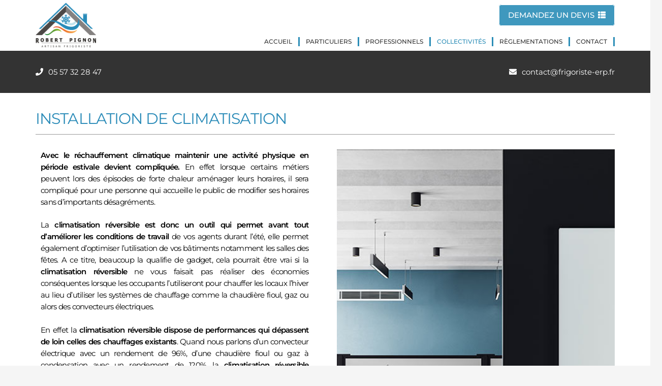

--- FILE ---
content_type: text/javascript; charset=UTF-8
request_url: https://choices.consentframework.com/js/pa/42514/c/IjvRh/cmp
body_size: 131700
content:
try { if (typeof(window.__sdcmpapi) !== "function") {(function () {window.ABconsentCMP = window.ABconsentCMP || {};})();} } catch(e) {}window.SDDAN = {"info":{"pa":42514,"c":"IjvRh"},"context":{"partner":false,"gdprApplies":false,"country":"US","cmps":null,"tlds":["hu","properties","asia","mx","xyz","st","com.pe","com.ve","kaufen","info.pl","nyc","com.co","eu","paris","sg","estate","be","tools","yoga","co.uk","fi","jp","com.tr","bg","space","tv","uk","axa","co.il","is","app","co","pl","sk","cab","school","ai","mc","bzh","stream","ch","at","com.es","cl","win","tw","rugby","ee","world","cat","news","in","pics","ca","vn","fm","co.za","vip","click","cc","al","tech","me","org.pl","radio","biz","reise","ie","ph","bz.it","site","se","pt","blog","gf","lv","today","no","casa","edu.au","es","fit","com.au","com.mx","cz","com.cy","com.my","credit","forsale","asso.fr","ly","io","fail","recipes","best","nc","dog","style","ru","com.ar","si","ec","com.br","ba","academy","studio","com.pt","com.hr","it","art","cn","immo","co.nz","com.mt","ma","digital","re","sport","de","rs","com.mk","email","sn","aero","ac.uk","education","co.id","press","com.ua","mobi","ink","one","info","com","us","dk","ci","top","pro","net","guru","corsica","lu","lt","run","org","travel","fr","com.pl","gratis","nu","gr","goog","nl","guide","media","ro","ae","website","md","football","africa","online","club","pk"],"apiRoot":"https://api.consentframework.com/api/v1/public","cacheApiRoot":"https://choices.consentframework.com/api/v1/public","consentApiRoot":"https://mychoice.consentframework.com/api/v1/public"},"cmp":{"privacyPolicy":"https://frigoriste-erp.fr/mentions-legales/","defaultLanguage":"en","theme":{"lightMode":{"backgroundColor":"#FFFFFF","mainColor":"#3F98BE","titleColor":"#202942","textColor":"#8492A6","borderColor":"#F0F0F0","overlayColor":"#F9F9F9","logo":"url([data-uri])","skin":"url([data-uri])","providerLogo":"url([data-uri])"},"darkMode":{"watermark":"url([data-uri])"},"borderRadius":"STRONG","textSize":"SMALL","fontFamily":"Helvetica","fontFamilyTitle":"Helvetica","overlay":true,"noConsentButton":"NONE","noConsentButtonStyle":"LINK","setChoicesStyle":"BUTTON","position":"CENTER","toolbar":{"active":false,"position":"RIGHT","size":"SMALL","style":"ICON","offset":"30px"}},"scope":"DOMAIN","cookieMaxAgeInDays":180,"capping":"CHECK","cappingInDays":1,"vendorList":{"vendors":[-1,755],"stacks":[40],"sirdataVendors":[8],"displayMode":"CONDENSED"},"cookieWall":{"active":false},"flexibleRefusal":true,"ccpa":{"lspa":false},"external":{"googleAdSense":true,"googleAnalytics":true,"utiq":{"active":false,"noticeUrl":"/manage-utiq"}}}};var bn=Object.defineProperty,yn=Object.defineProperties;var wn=Object.getOwnPropertyDescriptors;var Oe=Object.getOwnPropertySymbols;var xn=Object.prototype.hasOwnProperty,Sn=Object.prototype.propertyIsEnumerable;var Mt=(C,w,S)=>w in C?bn(C,w,{enumerable:!0,configurable:!0,writable:!0,value:S}):C[w]=S,rt=(C,w)=>{for(var S in w||(w={}))xn.call(w,S)&&Mt(C,S,w[S]);if(Oe)for(var S of Oe(w))Sn.call(w,S)&&Mt(C,S,w[S]);return C},yt=(C,w)=>yn(C,wn(w));var p=(C,w,S)=>Mt(C,typeof w!="symbol"?w+"":w,S);var P=(C,w,S)=>new Promise((x,V)=>{var Q=L=>{try{X(S.next(L))}catch(E){V(E)}},wt=L=>{try{X(S.throw(L))}catch(E){V(E)}},X=L=>L.done?x(L.value):Promise.resolve(L.value).then(Q,wt);X((S=S.apply(C,w)).next())});(function(){"use strict";var C=document.createElement("style");C.textContent=`.sd-cmp-0cAhr{overflow:hidden!important}.sd-cmp-E8mYB{--modal-width:610px;--background-color:#fafafa;--main-color:#202942;--title-color:#202942;--text-color:#8492a6;--border-color:#e9ecef;--overlay-color:#000;--background-color-dark:#121725;--main-color-dark:#5a6d90;--title-color-dark:#5a6d90;--text-color-dark:#8492a6;--border-color-dark:#202942;--overlay-color-dark:#000;--border-radius:24px;--font-family:"Roboto";--font-family-title:"Roboto Slab";--font-size-base:13px;--font-size-big:calc(var(--font-size-base) + 2px);--font-size-small:calc(var(--font-size-base) - 2px);--font-size-xsmall:calc(var(--font-size-base) - 4px);--font-size-xxsmall:calc(var(--font-size-base) - 6px);--spacing-base:5px;--spacing-sm:var(--spacing-base);--spacing-md:calc(var(--spacing-base) + 5px);--spacing-lg:calc(var(--spacing-base) + 10px);--padding-base:15px;--padding-sm:var(--padding-base);--padding-md:calc(var(--padding-base) + 10px)}.sd-cmp-E8mYB html{line-height:1.15;-ms-text-size-adjust:100%;-webkit-text-size-adjust:100%}.sd-cmp-E8mYB body{margin:0}.sd-cmp-E8mYB article,.sd-cmp-E8mYB aside,.sd-cmp-E8mYB footer,.sd-cmp-E8mYB header,.sd-cmp-E8mYB nav,.sd-cmp-E8mYB section{display:block}.sd-cmp-E8mYB h1{font-size:2em;margin:.67em 0}.sd-cmp-E8mYB figcaption,.sd-cmp-E8mYB figure,.sd-cmp-E8mYB main{display:block}.sd-cmp-E8mYB figure{margin:1em 40px}.sd-cmp-E8mYB hr{box-sizing:content-box;height:0;overflow:visible}.sd-cmp-E8mYB pre{font-family:monospace,monospace;font-size:1em}.sd-cmp-E8mYB a{background-color:transparent;-webkit-text-decoration-skip:objects}.sd-cmp-E8mYB a,.sd-cmp-E8mYB span{-webkit-touch-callout:none;-webkit-user-select:none;-moz-user-select:none;user-select:none}.sd-cmp-E8mYB abbr[title]{border-bottom:none;text-decoration:underline;-webkit-text-decoration:underline dotted;text-decoration:underline dotted}.sd-cmp-E8mYB b,.sd-cmp-E8mYB strong{font-weight:inherit;font-weight:bolder}.sd-cmp-E8mYB code,.sd-cmp-E8mYB kbd,.sd-cmp-E8mYB samp{font-family:monospace,monospace;font-size:1em}.sd-cmp-E8mYB dfn{font-style:italic}.sd-cmp-E8mYB mark{background-color:#ff0;color:#000}.sd-cmp-E8mYB small{font-size:80%}.sd-cmp-E8mYB sub,.sd-cmp-E8mYB sup{font-size:75%;line-height:0;position:relative;vertical-align:baseline}.sd-cmp-E8mYB sub{bottom:-.25em}.sd-cmp-E8mYB sup{top:-.5em}.sd-cmp-E8mYB audio,.sd-cmp-E8mYB video{display:inline-block}.sd-cmp-E8mYB audio:not([controls]){display:none;height:0}.sd-cmp-E8mYB img{border-style:none}.sd-cmp-E8mYB svg:not(:root){overflow:hidden}.sd-cmp-E8mYB button,.sd-cmp-E8mYB input,.sd-cmp-E8mYB optgroup,.sd-cmp-E8mYB select,.sd-cmp-E8mYB textarea{font-size:100%;height:auto;line-height:1.15;margin:0}.sd-cmp-E8mYB button,.sd-cmp-E8mYB input{overflow:visible}.sd-cmp-E8mYB button,.sd-cmp-E8mYB select{text-transform:none}.sd-cmp-E8mYB [type=reset],.sd-cmp-E8mYB [type=submit],.sd-cmp-E8mYB button,.sd-cmp-E8mYB html [type=button]{-webkit-appearance:button}.sd-cmp-E8mYB [type=button]::-moz-focus-inner,.sd-cmp-E8mYB [type=reset]::-moz-focus-inner,.sd-cmp-E8mYB [type=submit]::-moz-focus-inner,.sd-cmp-E8mYB button::-moz-focus-inner{border-style:none;padding:0}.sd-cmp-E8mYB [type=button]:-moz-focusring,.sd-cmp-E8mYB [type=reset]:-moz-focusring,.sd-cmp-E8mYB [type=submit]:-moz-focusring,.sd-cmp-E8mYB button:-moz-focusring{outline:1px dotted ButtonText}.sd-cmp-E8mYB button{white-space:normal}.sd-cmp-E8mYB fieldset{padding:.35em .75em .625em}.sd-cmp-E8mYB legend{box-sizing:border-box;color:inherit;display:table;max-width:100%;padding:0;white-space:normal}.sd-cmp-E8mYB progress{display:inline-block;vertical-align:baseline}.sd-cmp-E8mYB textarea{overflow:auto}.sd-cmp-E8mYB [type=checkbox],.sd-cmp-E8mYB [type=radio]{box-sizing:border-box;padding:0}.sd-cmp-E8mYB [type=number]::-webkit-inner-spin-button,.sd-cmp-E8mYB [type=number]::-webkit-outer-spin-button{height:auto}.sd-cmp-E8mYB [type=search]{-webkit-appearance:textfield;outline-offset:-2px}.sd-cmp-E8mYB [type=search]::-webkit-search-cancel-button,.sd-cmp-E8mYB [type=search]::-webkit-search-decoration{-webkit-appearance:none}.sd-cmp-E8mYB ::-webkit-file-upload-button{-webkit-appearance:button;font:inherit}.sd-cmp-E8mYB details,.sd-cmp-E8mYB menu{display:block}.sd-cmp-E8mYB summary{display:list-item}.sd-cmp-E8mYB canvas{display:inline-block}.sd-cmp-E8mYB [hidden],.sd-cmp-E8mYB template{display:none}.sd-cmp-E8mYB.sd-cmp-0D1DZ{--modal-width:560px;--font-size-base:12px;--spacing-base:3px;--padding-base:13px}.sd-cmp-E8mYB.sd-cmp-R3E2W{--modal-width:610px;--font-size-base:13px;--spacing-base:5px;--padding-base:15px}.sd-cmp-E8mYB.sd-cmp-7NIUJ{--modal-width:660px;--font-size-base:14px;--spacing-base:7px;--padding-base:17px}@media(max-width:480px){.sd-cmp-E8mYB{--font-size-base:13px!important}}.sd-cmp-E8mYB .sd-cmp-4oXwF{background-color:var(--overlay-color);inset:0;opacity:.7;position:fixed;z-index:2147483646}.sd-cmp-E8mYB .sd-cmp-0aBA7{font-family:var(--font-family),Helvetica,Arial,sans-serif;font-size:var(--font-size-base);font-weight:400;-webkit-font-smoothing:antialiased;line-height:1.4;text-align:left;-webkit-user-select:none;-moz-user-select:none;user-select:none}@media(max-width:480px){.sd-cmp-E8mYB .sd-cmp-0aBA7{line-height:1.2}}.sd-cmp-E8mYB *{box-sizing:border-box;font-family:unset;font-size:unset;font-weight:unset;letter-spacing:normal;line-height:unset;margin:0;min-height:auto;min-width:auto;padding:0}.sd-cmp-E8mYB a{color:var(--text-color)!important;cursor:pointer;font-size:inherit;font-weight:700;text-decoration:underline!important;-webkit-tap-highlight-color:transparent}.sd-cmp-E8mYB a:hover{text-decoration:none!important}.sd-cmp-E8mYB svg{display:inline-block;margin-top:-2px;transition:.2s ease;vertical-align:middle}.sd-cmp-E8mYB h2,.sd-cmp-E8mYB h3{background:none!important;font-family:inherit;font-size:inherit}@media(prefers-color-scheme:dark){.sd-cmp-E8mYB{--background-color:var(--background-color-dark)!important;--main-color:var(--main-color-dark)!important;--title-color:var(--title-color-dark)!important;--text-color:var(--text-color-dark)!important;--border-color:var(--border-color-dark)!important;--overlay-color:var(--overlay-color-dark)!important}}.sd-cmp-SheY9{-webkit-appearance:none!important;-moz-appearance:none!important;appearance:none!important;background:none!important;border:none!important;box-shadow:none!important;flex:1;font-size:inherit!important;margin:0!important;outline:none!important;padding:0!important;position:relative;text-shadow:none!important;width:auto!important}.sd-cmp-SheY9 .sd-cmp-fD8rc,.sd-cmp-SheY9 .sd-cmp-mVQ6I{cursor:pointer;display:block;font-family:var(--font-family-title),Helvetica,Arial,sans-serif;font-weight:500;letter-spacing:.4pt;outline:0;white-space:nowrap;width:auto}.sd-cmp-SheY9 .sd-cmp-fD8rc{border:1px solid var(--main-color);border-radius:calc(var(--border-radius)/2);-webkit-tap-highlight-color:transparent;transition:color .1s ease-out,background .1s ease-out}.sd-cmp-SheY9 .sd-cmp-mVQ6I{color:var(--main-color);font-size:var(--font-size-base);padding:5px;text-decoration:underline!important}@media(hover:hover){.sd-cmp-SheY9 .sd-cmp-mVQ6I:hover{text-decoration:none!important}}.sd-cmp-SheY9 .sd-cmp-mVQ6I:active{text-decoration:none!important}.sd-cmp-SheY9:focus{outline:0}.sd-cmp-SheY9:focus>.sd-cmp-fD8rc{outline:1px auto -webkit-focus-ring-color}.sd-cmp-SheY9:hover{background:none!important;border:none!important}.sd-cmp-w5e4-{font-size:var(--font-size-small)!important;padding:.55em 1.5em;text-transform:lowercase!important}.sd-cmp-50JGz{background:var(--main-color);color:var(--background-color)}@media(hover:hover){.sd-cmp-50JGz:hover{background:var(--background-color);color:var(--main-color)}}.sd-cmp-2Yylc,.sd-cmp-50JGz:active{background:var(--background-color);color:var(--main-color)}@media(hover:hover){.sd-cmp-2Yylc:hover{background:var(--main-color);color:var(--background-color)}.sd-cmp-2Yylc:hover svg{fill:var(--background-color)}}.sd-cmp-2Yylc:active{background:var(--main-color);color:var(--background-color)}.sd-cmp-2Yylc:active svg{fill:var(--background-color)}.sd-cmp-2Yylc svg{fill:var(--main-color)}.sd-cmp-YcYrW{align-items:center;box-shadow:unset!important;display:flex;height:auto;justify-content:center;left:50%;margin:0;max-width:100vw;padding:0;position:fixed;top:50%;transform:translate3d(-50%,-50%,0);width:var(--modal-width);z-index:2147483647}@media(max-width:480px){.sd-cmp-YcYrW{width:100%}}.sd-cmp-YcYrW.sd-cmp-QUBoh{bottom:auto!important;top:0!important}.sd-cmp-YcYrW.sd-cmp-QUBoh,.sd-cmp-YcYrW.sd-cmp-i-HgV{left:0!important;right:0!important;transform:unset!important}.sd-cmp-YcYrW.sd-cmp-i-HgV{bottom:0!important;top:auto!important}.sd-cmp-YcYrW.sd-cmp-Lvwq1{left:0!important;right:unset!important}.sd-cmp-YcYrW.sd-cmp-g-Rm0{left:unset!important;right:0!important}.sd-cmp-YcYrW.sd-cmp-HE-pT{margin:auto;max-width:1400px;width:100%}.sd-cmp-YcYrW.sd-cmp-HkK44{display:none!important}.sd-cmp-YcYrW .sd-cmp-TYlBl{background:var(--background-color);border-radius:var(--border-radius);box-shadow:0 0 15px #00000020;display:flex;height:fit-content;height:-moz-fit-content;margin:25px;max-height:calc(100vh - 50px);position:relative;width:100%}.sd-cmp-YcYrW .sd-cmp-TYlBl.sd-cmp-5-EFH{height:600px}@media(max-width:480px){.sd-cmp-YcYrW .sd-cmp-TYlBl{margin:12.5px;max-height:calc(var(--vh, 1vh)*100 - 25px)}}.sd-cmp-YcYrW .sd-cmp-TYlBl .sd-cmp-sI4TY{border-radius:var(--border-radius);display:flex;flex:1;flex-direction:column;overflow:hidden}.sd-cmp-YcYrW .sd-cmp-TYlBl .sd-cmp-sI4TY .sd-cmp-aadUD{display:block;gap:var(--spacing-sm);padding:var(--padding-sm) var(--padding-md);position:relative}@media(max-width:480px){.sd-cmp-YcYrW .sd-cmp-TYlBl .sd-cmp-sI4TY .sd-cmp-aadUD{padding:var(--padding-sm)}}.sd-cmp-YcYrW .sd-cmp-TYlBl .sd-cmp-sI4TY .sd-cmp-yiD-v{display:flex;flex:1;flex-direction:column;overflow-x:hidden;overflow-y:auto;position:relative;-webkit-overflow-scrolling:touch;min-height:60px}.sd-cmp-YcYrW .sd-cmp-TYlBl .sd-cmp-sI4TY .sd-cmp-yiD-v .sd-cmp-N-UMG{overflow:hidden;-ms-overflow-y:hidden;overflow-y:auto}.sd-cmp-YcYrW .sd-cmp-TYlBl .sd-cmp-sI4TY .sd-cmp-yiD-v .sd-cmp-N-UMG::-webkit-scrollbar{width:5px}.sd-cmp-YcYrW .sd-cmp-TYlBl .sd-cmp-sI4TY .sd-cmp-yiD-v .sd-cmp-N-UMG::-webkit-scrollbar-thumb{border:0 solid transparent;box-shadow:inset 0 0 0 3px var(--main-color)}.sd-cmp-YcYrW .sd-cmp-TYlBl .sd-cmp-sI4TY .sd-cmp-yiD-v .sd-cmp-N-UMG .sd-cmp-xkC8y{display:flex;flex-direction:column;gap:var(--spacing-lg);padding:var(--padding-sm) var(--padding-md)}@media(max-width:480px){.sd-cmp-YcYrW .sd-cmp-TYlBl .sd-cmp-sI4TY .sd-cmp-yiD-v .sd-cmp-N-UMG .sd-cmp-xkC8y{gap:var(--spacing-md);padding:var(--padding-sm)}}.sd-cmp-YcYrW .sd-cmp-TYlBl .sd-cmp-sI4TY .sd-cmp-C9wjg{border-radius:0 0 var(--border-radius) var(--border-radius);border-top:1px solid var(--border-color);display:flex;flex-wrap:wrap;justify-content:space-between}.sd-cmp-mfn-G{bottom:20px;font-size:100%;position:fixed;z-index:999999}.sd-cmp-mfn-G.sd-cmp-4g8no{left:20px}.sd-cmp-mfn-G.sd-cmp-4g8no button{border-bottom-left-radius:0!important}.sd-cmp-mfn-G.sd-cmp-zost4{right:20px}.sd-cmp-mfn-G.sd-cmp-zost4 button{border-bottom-right-radius:0!important}@media(max-width:480px){.sd-cmp-mfn-G{bottom:20px/2}.sd-cmp-mfn-G.sd-cmp-4g8no{left:20px/2}.sd-cmp-mfn-G.sd-cmp-zost4{right:20px/2}}.sd-cmp-mfn-G .sd-cmp-vD9Ac{display:block;position:relative}.sd-cmp-mfn-G .sd-cmp-NEsgm svg{filter:drop-shadow(0 -5px 6px #00000020)}.sd-cmp-mfn-G .sd-cmp-NEsgm:not(.sd-cmp-drJIL){cursor:pointer}.sd-cmp-mfn-G .sd-cmp-NEsgm:not(.sd-cmp-drJIL) svg:hover{transform:translateY(-5px)}.sd-cmp-mfn-G button.sd-cmp-aZD7G{align-items:center;display:flex;flex-direction:row;gap:var(--spacing-md);outline:0;-webkit-tap-highlight-color:transparent;background:var(--main-color);border:1px solid var(--background-color);border-radius:var(--border-radius);box-shadow:0 -5px 12px -2px #00000020;color:var(--background-color);font-family:var(--font-family-title),Helvetica,Arial,sans-serif;font-size:var(--font-size-base)!important;line-height:1.4;padding:calc(var(--padding-md)/2) var(--padding-md);transition:color .1s ease-out,background .1s ease-out}.sd-cmp-mfn-G button.sd-cmp-aZD7G.sd-cmp-VQeX3{font-size:var(--font-size-small)!important;padding:calc(var(--padding-sm)/2) var(--padding-sm)}.sd-cmp-mfn-G button.sd-cmp-aZD7G.sd-cmp-VQeX3 .sd-cmp-1c6XU svg{height:17px}@media(max-width:480px){.sd-cmp-mfn-G button.sd-cmp-aZD7G:not(.sd-cmp-QJC3T){padding:calc(var(--padding-sm)/2) var(--padding-sm)}}@media(hover:hover){.sd-cmp-mfn-G button.sd-cmp-aZD7G:hover:not([disabled]){background:var(--background-color);border:1px solid var(--main-color);color:var(--main-color);cursor:pointer}}.sd-cmp-mfn-G button.sd-cmp-aZD7G .sd-cmp-1c6XU svg{height:20px;width:auto}.sd-cmp-8j2GF{-webkit-appearance:none!important;-moz-appearance:none!important;appearance:none!important;background:none!important;border:none!important;box-shadow:none!important;flex:1;font-size:inherit!important;margin:0!important;outline:none!important;padding:0!important;position:relative;text-shadow:none!important;width:auto!important}.sd-cmp-8j2GF .sd-cmp-ISKTJ,.sd-cmp-8j2GF .sd-cmp-MV6Na{cursor:pointer;display:block;font-family:var(--font-family-title),Helvetica,Arial,sans-serif;font-weight:500;letter-spacing:.4pt;outline:0;white-space:nowrap;width:auto}.sd-cmp-8j2GF .sd-cmp-MV6Na{border:1px solid var(--main-color);border-radius:calc(var(--border-radius)/2);-webkit-tap-highlight-color:transparent;transition:color .1s ease-out,background .1s ease-out}.sd-cmp-8j2GF .sd-cmp-ISKTJ{color:var(--main-color);font-size:var(--font-size-base);padding:5px;text-decoration:underline!important}@media(hover:hover){.sd-cmp-8j2GF .sd-cmp-ISKTJ:hover{text-decoration:none!important}}.sd-cmp-8j2GF .sd-cmp-ISKTJ:active{text-decoration:none!important}.sd-cmp-8j2GF:focus{outline:0}.sd-cmp-8j2GF:focus>.sd-cmp-MV6Na{outline:1px auto -webkit-focus-ring-color}.sd-cmp-8j2GF:hover{background:none!important;border:none!important}.sd-cmp-GcQ0V{font-size:var(--font-size-small)!important;padding:.55em 1.5em;text-transform:lowercase!important}.sd-cmp-neoJ8{background:var(--main-color);color:var(--background-color)}@media(hover:hover){.sd-cmp-neoJ8:hover{background:var(--background-color);color:var(--main-color)}}.sd-cmp-dXeJ1,.sd-cmp-neoJ8:active{background:var(--background-color);color:var(--main-color)}@media(hover:hover){.sd-cmp-dXeJ1:hover{background:var(--main-color);color:var(--background-color)}.sd-cmp-dXeJ1:hover svg{fill:var(--background-color)}}.sd-cmp-dXeJ1:active{background:var(--main-color);color:var(--background-color)}.sd-cmp-dXeJ1:active svg{fill:var(--background-color)}.sd-cmp-dXeJ1 svg{fill:var(--main-color)}.sd-cmp-wBgKb{align-items:center;box-shadow:unset!important;display:flex;height:auto;justify-content:center;left:50%;margin:0;max-width:100vw;padding:0;position:fixed;top:50%;transform:translate3d(-50%,-50%,0);width:var(--modal-width);z-index:2147483647}@media(max-width:480px){.sd-cmp-wBgKb{width:100%}}.sd-cmp-wBgKb.sd-cmp-ccFYk{bottom:auto!important;top:0!important}.sd-cmp-wBgKb.sd-cmp-CShq-,.sd-cmp-wBgKb.sd-cmp-ccFYk{left:0!important;right:0!important;transform:unset!important}.sd-cmp-wBgKb.sd-cmp-CShq-{bottom:0!important;top:auto!important}.sd-cmp-wBgKb.sd-cmp-oJ6YH{left:0!important;right:unset!important}.sd-cmp-wBgKb.sd-cmp-UenSl{left:unset!important;right:0!important}.sd-cmp-wBgKb.sd-cmp-yn8np{margin:auto;max-width:1400px;width:100%}.sd-cmp-wBgKb.sd-cmp-HV4jC{display:none!important}.sd-cmp-wBgKb .sd-cmp-Mhcnq{background:var(--background-color);border-radius:var(--border-radius);box-shadow:0 0 15px #00000020;display:flex;height:fit-content;height:-moz-fit-content;margin:25px;max-height:calc(100vh - 50px);position:relative;width:100%}.sd-cmp-wBgKb .sd-cmp-Mhcnq.sd-cmp-HvFLt{height:600px}@media(max-width:480px){.sd-cmp-wBgKb .sd-cmp-Mhcnq{margin:12.5px;max-height:calc(var(--vh, 1vh)*100 - 25px)}}.sd-cmp-wBgKb .sd-cmp-Mhcnq .sd-cmp-rErhr{border-radius:var(--border-radius);display:flex;flex:1;flex-direction:column;overflow:hidden}.sd-cmp-wBgKb .sd-cmp-Mhcnq .sd-cmp-rErhr .sd-cmp-O5PBM{display:block;gap:var(--spacing-sm);padding:var(--padding-sm) var(--padding-md);position:relative}@media(max-width:480px){.sd-cmp-wBgKb .sd-cmp-Mhcnq .sd-cmp-rErhr .sd-cmp-O5PBM{padding:var(--padding-sm)}}.sd-cmp-wBgKb .sd-cmp-Mhcnq .sd-cmp-rErhr .sd-cmp-uLlTJ{display:flex;flex:1;flex-direction:column;overflow-x:hidden;overflow-y:auto;position:relative;-webkit-overflow-scrolling:touch;min-height:60px}.sd-cmp-wBgKb .sd-cmp-Mhcnq .sd-cmp-rErhr .sd-cmp-uLlTJ .sd-cmp-hHVD5{overflow:hidden;-ms-overflow-y:hidden;overflow-y:auto}.sd-cmp-wBgKb .sd-cmp-Mhcnq .sd-cmp-rErhr .sd-cmp-uLlTJ .sd-cmp-hHVD5::-webkit-scrollbar{width:5px}.sd-cmp-wBgKb .sd-cmp-Mhcnq .sd-cmp-rErhr .sd-cmp-uLlTJ .sd-cmp-hHVD5::-webkit-scrollbar-thumb{border:0 solid transparent;box-shadow:inset 0 0 0 3px var(--main-color)}.sd-cmp-wBgKb .sd-cmp-Mhcnq .sd-cmp-rErhr .sd-cmp-uLlTJ .sd-cmp-hHVD5 .sd-cmp-LN2h8{display:flex;flex-direction:column;gap:var(--spacing-lg);padding:var(--padding-sm) var(--padding-md)}@media(max-width:480px){.sd-cmp-wBgKb .sd-cmp-Mhcnq .sd-cmp-rErhr .sd-cmp-uLlTJ .sd-cmp-hHVD5 .sd-cmp-LN2h8{gap:var(--spacing-md);padding:var(--padding-sm)}}.sd-cmp-wBgKb .sd-cmp-Mhcnq .sd-cmp-rErhr .sd-cmp-Y5TTw{border-radius:0 0 var(--border-radius) var(--border-radius);border-top:1px solid var(--border-color);display:flex;flex-wrap:wrap;justify-content:space-between}.sd-cmp-hHVD5 .sd-cmp-3wghC{align-items:flex-start;display:flex;justify-content:space-between}.sd-cmp-hHVD5 .sd-cmp-AmRQ2{background:none!important;border:0!important;color:var(--title-color);font-family:var(--font-family-title),Helvetica,Arial,sans-serif!important;font-size:calc(var(--font-size-base)*1.5);font-weight:500;letter-spacing:inherit!important;line-height:1.2;margin:0!important;outline:0!important;padding:0!important;text-align:left!important;text-transform:none!important}.sd-cmp-hHVD5 .sd-cmp-AmRQ2 *{font-family:inherit;font-size:inherit;font-weight:inherit}.sd-cmp-hHVD5 .sd-cmp-J-Y-d{display:flex;flex-direction:column;gap:var(--spacing-md)}@media(max-width:480px){.sd-cmp-hHVD5 .sd-cmp-J-Y-d{gap:var(--spacing-sm)}}.sd-cmp-hHVD5 .sd-cmp-f6oZh{color:var(--text-color);display:block;text-align:justify;text-shadow:1pt 0 0 var(--background-color)}.sd-cmp-hHVD5 .sd-cmp-f6oZh strong{color:var(--text-color)!important;cursor:pointer;font-family:inherit;font-size:inherit;font-weight:700!important;text-decoration:underline;-webkit-tap-highlight-color:transparent}@media(hover:hover){.sd-cmp-hHVD5 .sd-cmp-f6oZh strong:hover{text-decoration:none!important}}.sd-cmp-8SFna{-webkit-appearance:none!important;-moz-appearance:none!important;appearance:none!important;background:none!important;border:none!important;box-shadow:none!important;flex:1;font-size:inherit!important;margin:0!important;outline:none!important;padding:0!important;position:relative;text-shadow:none!important;width:auto!important}.sd-cmp-8SFna .sd-cmp-IQPh0,.sd-cmp-8SFna .sd-cmp-UrNcp{cursor:pointer;display:block;font-family:var(--font-family-title),Helvetica,Arial,sans-serif;font-weight:500;letter-spacing:.4pt;outline:0;white-space:nowrap;width:auto}.sd-cmp-8SFna .sd-cmp-IQPh0{border:1px solid var(--main-color);border-radius:calc(var(--border-radius)/2);-webkit-tap-highlight-color:transparent;transition:color .1s ease-out,background .1s ease-out}.sd-cmp-8SFna .sd-cmp-UrNcp{color:var(--main-color);font-size:var(--font-size-base);padding:5px;text-decoration:underline!important}@media(hover:hover){.sd-cmp-8SFna .sd-cmp-UrNcp:hover{text-decoration:none!important}}.sd-cmp-8SFna .sd-cmp-UrNcp:active{text-decoration:none!important}.sd-cmp-8SFna:focus{outline:0}.sd-cmp-8SFna:focus>.sd-cmp-IQPh0{outline:1px auto -webkit-focus-ring-color}.sd-cmp-8SFna:hover{background:none!important;border:none!important}.sd-cmp-gIoHo{font-size:var(--font-size-small)!important;padding:.55em 1.5em;text-transform:lowercase!important}.sd-cmp-uZov0{background:var(--main-color);color:var(--background-color)}@media(hover:hover){.sd-cmp-uZov0:hover{background:var(--background-color);color:var(--main-color)}}.sd-cmp-SsFsX,.sd-cmp-uZov0:active{background:var(--background-color);color:var(--main-color)}@media(hover:hover){.sd-cmp-SsFsX:hover{background:var(--main-color);color:var(--background-color)}.sd-cmp-SsFsX:hover svg{fill:var(--background-color)}}.sd-cmp-SsFsX:active{background:var(--main-color);color:var(--background-color)}.sd-cmp-SsFsX:active svg{fill:var(--background-color)}.sd-cmp-SsFsX svg{fill:var(--main-color)}.sd-cmp-bS5Na{outline:0;position:absolute;right:var(--padding-sm);top:var(--padding-sm);z-index:1}.sd-cmp-bS5Na:hover{text-decoration:none!important}.sd-cmp-bS5Na:focus{outline:0}.sd-cmp-bS5Na:focus>.sd-cmp-rOMnB{outline:1px auto -webkit-focus-ring-color}.sd-cmp-bS5Na .sd-cmp-rOMnB{background-color:var(--background-color);border-radius:var(--border-radius);cursor:pointer;height:calc(var(--font-size-base) + 10px);position:absolute;right:0;top:0;width:calc(var(--font-size-base) + 10px)}@media(hover:hover){.sd-cmp-bS5Na .sd-cmp-rOMnB:hover{filter:contrast(95%)}}.sd-cmp-bS5Na .sd-cmp-rOMnB span{background:var(--main-color);border-radius:2px;display:block;height:2px;inset:0;margin:auto;position:absolute;width:var(--font-size-base)}.sd-cmp-bS5Na .sd-cmp-rOMnB span:first-child{transform:rotate(45deg)}.sd-cmp-bS5Na .sd-cmp-rOMnB span:nth-child(2){transform:rotate(-45deg)}.sd-cmp-az-Im{display:flex;flex-direction:column;gap:var(--spacing-sm);text-align:center}.sd-cmp-az-Im .sd-cmp-SZYa8{border-radius:0 0 var(--border-radius) var(--border-radius);border-top:1px solid var(--border-color);display:flex;flex-wrap:wrap;justify-content:space-between}.sd-cmp-az-Im .sd-cmp-SZYa8 .sd-cmp-SSuo6{align-items:center;border-color:transparent!important;border-radius:0!important;display:flex;filter:contrast(95%);font-size:var(--font-size-base)!important;height:100%;justify-content:center;letter-spacing:.4pt;padding:var(--padding-sm);white-space:normal;word-break:break-word}.sd-cmp-az-Im .sd-cmp-SZYa8>:not(:last-child) .sd-cmp-SSuo6{border-right-color:var(--border-color)!important}@media(max-width:480px){.sd-cmp-az-Im .sd-cmp-SZYa8{flex-direction:column}.sd-cmp-az-Im .sd-cmp-SZYa8>:not(:last-child) .sd-cmp-SSuo6{border-bottom-color:var(--border-color)!important;border-right-color:transparent!important}}
/*$vite$:1*/`,document.head.appendChild(C);const w=["log","info","warn","error"];class S{constructor(){p(this,"debug",(...t)=>this.process("log",...t));p(this,"info",(...t)=>this.process("info",...t));p(this,"warn",(...t)=>this.process("warn",...t));p(this,"error",(...t)=>this.process("error",...t));p(this,"process",(t,...o)=>{if(this.logLevel&&console&&typeof console[t]=="function"){const n=w.indexOf(this.logLevel.toString().toLocaleLowerCase()),r=w.indexOf(t.toString().toLocaleLowerCase());if(n>-1&&r>=n){const[s,...i]=[...o];console[t](`%cCMP%c ${s}`,"background:#6ED216;border-radius:10px;color:#ffffff;font-size:10px;padding:2px 5px;","font-weight:600",...i)}}})}init(t){Object.assign(this,{logLevel:t==="debug"?"log":t})}}const x=new S;function V(e){return e===!0?"Y":"N"}function Q(e,t){return e.substr(t,1)==="Y"}function wt(e){let t=e.version;return t+=V(e.noticeProvided),t+=V(e.optOut),t+=V(e.lspa),t}function X(e){if(e.length===4)return{version:e.substr(0,1),noticeProvided:Q(e,1),optOut:Q(e,2),lspa:Q(e,3),uspString:e}}const L="SDDAN",E="Sddan",Ie="ABconsentCMP",Rt="__uspapi",st=1,Ut="__abconsent-cmp",ze="/profile",Me="/user-action",Re="/host",Ue="https://contextual.sirdata.io/api/v1/public/contextual?",$t=180,$e="PROVIDER",Fe="DOMAIN",Ft="LOCAL",Ge="NONE",je="LIGHT",He="AVERAGE",Ve="STRONG",Ke="SMALL",We="MEDIUM",Je="BIG",qe="LEFT",Ze="SMALL",xt="ccpa_load",Qe="optin",Xe="optout",to="cookie_disabled",eo="ccpa_not_applies",oo="ccpa_response",no="optin",ro="optout",so="close",Gt="policy";class io{constructor(){p(this,"update",t=>P(this,null,function*(){t&&typeof t=="object"&&Object.assign(this,t),this.domain=yield this.getDomain()}));p(this,"getDomain",()=>P(this,null,function*(){const t=window.location.hostname.split(".");let o=!1;for(let s=1;s<=t.length;s++){const i=t.slice(t.length-s).join(".");if(this.tlds.some(c=>c===i))o=!0;else if(o)return i}return(yield(yield fetch(`${this.cacheApiRoot}${Re}?host=${window.location.hostname}`)).json()).domain}));Object.assign(this,{partner:!0,ccpaApplies:!0,tlds:[],apiRoot:"https://api.consentframework.com/api/v1/public",cacheApiRoot:"https://choices.consentframework.com/api/v1/public"})}}const B=new io;class ao{constructor(){p(this,"update",t=>{t&&typeof t=="object"&&Object.assign(this,t),this.theme=this.theme||{},this.ccpa=this.ccpa||{},this.options=this.options||{},(this.theme.toolbar===void 0||!this.privacyPolicy)&&(this.theme.toolbar={active:!0}),this.cookieMaxAgeInDays>390?this.cookieMaxAgeInDays=390:this.cookieMaxAgeInDays<0&&(this.cookieMaxAgeInDays=$t),this.notifyUpdate()});p(this,"isProviderScope",()=>this.scope===$e);p(this,"isDomainScope",()=>this.scope===Fe);p(this,"isLocalScope",()=>this.scope===Ft);p(this,"checkToolbar",()=>{this.theme.toolbar.active||document.documentElement.innerHTML.indexOf(`${E}.cmp.displayUI()`)===-1&&(this.theme.toolbar.active=!0)});p(this,"listeners",new Set);p(this,"onUpdate",t=>this.listeners.add(t));p(this,"notifyUpdate",()=>this.listeners.forEach(t=>t(this)));Object.assign(this,{scope:Ft,privacyPolicy:"",theme:{},cookieMaxAgeInDays:$t,ccpa:{lspa:!1},options:{}})}}const T=new ao,co=86400,K="usprivacy";function lo(e){const t=document.cookie.split(";").map(n=>n.trim().split("="));return Object.fromEntries(t)[e]}function po(e,t,o){document.cookie=Ht(e,t,o,T.isDomainScope()||T.isProviderScope()?B.domain:"")}function jt(e,t){document.cookie=Ht(e,"",0,t)}function Ht(e,t,o,n){const r={[e]:t,path:"/","max-age":o,SameSite:"Lax"};return window.location.protocol==="https:"&&(r.Secure=void 0),n&&(r.domain=n),Object.entries(r).map(([s,i])=>i!==void 0?`${s}=${i}`:s).join(";")||""}function mo(){T.isLocalScope()?jt(K,B.domain):jt(K)}function uo(){const e=lo(K);if(mo(),x.debug(`Read U.S. Privacy consent data from local cookie '${K}'`,e),e)return X(e)}function fo(e){x.debug(`Write U.S. Privacy consent data to local cookie '${K}'`,e),po(K,e,T.cookieMaxAgeInDays*co)}function _o(e,t,o,n,r){return P(this,null,function*(){if(go())return;const s={type:e,action:t,partner_id:o,config_id:n,version:"3",device:vo(),environment:r,client_context:void 0,values:[{name:"conf_id",value:n}]};yield fetch(`${B.apiRoot}${Me}`,{method:"POST",body:JSON.stringify(s)})})}const ho=["adsbot","adsbot-google","adsbot-google-mobile","adsbot-google-mobile-apps","adsbot-google-x","ahrefsbot","apis-google","baiduspider","bingbot","bingpreview","bomborabot","bot","chrome-lighthouse","cocolyzebot","crawl","duckduckbot","duplexweb-google","doximity-diffbot","echoboxbot","facebookexternalhit","favicon google","feedfetcher-google","google web preview","google-adwords-displayads-webrender","google-read-aloud","googlebot","googlebot-image","googlebot-news","googlebot-video","googleinteractivemediaads","googlestackdrivermonitoring","googleweblight","gumgum","gtmetrix","headlesschrome","jobbot","mazbot","mediapartners-google","nativeaibot","pinterestbot","prerender","quora-bot","scraperbot","slurp","spider","yandex","yextbot"];function go(){const e=navigator.userAgent.toLowerCase();return ho.some(t=>e.includes(t))}function vo(){const e=navigator.userAgent.toLowerCase();switch(!0){case new RegExp(/(ipad|tablet|(android(?!.*mobile))|(windows(?!.*phone)(.*touch)))/).test(e):return"tablet";case new RegExp(/iphone|ipod/i).test(e):return"iphone";case new RegExp(/windows phone/i).test(e):return"other";case new RegExp(/android/i).test(e):return"android";case(window.innerWidth>810||!new RegExp(/mobile/i).test(e)):return"desktop";default:return"other"}}const bo="dataLayer",Vt="sirdataConsent",yo="sirdataNoConsent";class wo{constructor(){p(this,"process",(t,o)=>{if(!o||!t)return;const{uspString:n,eventStatus:r}=t;(r===it||r===ct||r===at||r===""&&!B.ccpaApplies)&&(St(n)?this.pushDataLayer(yo,n):this.pushDataLayer(Vt,n))});p(this,"pushDataLayer",(t,o)=>{if(!this.dataLayerName||this.events[this.events.length-1]===t)return;const n=t===Vt,r="*",s={event:t,sirdataGdprApplies:0,sirdataCcpaApplies:B.ccpaApplies?1:0,sirdataTcString:"",sirdataEventStatus:"",sirdataUspString:o,sirdataVendors:n?r:"",sirdataVendorsLI:n?r:"",sirdataPurposes:n?"|1|2|3|4|5|6|7|8|9|10|11|":"",sirdataPurposesLI:n?"|2|3|4|5|6|7|8|9|10|11|":"",sirdataExtraPurposes:n?r:"",sirdataExtraPurposesLI:n?r:"",sirdataSpecialFeatures:n?r:"",sirdataPublisherPurposes:n?r:"",sirdataPublisherPurposesLI:n?r:"",sirdataPublisherCustomPurposes:n?r:"",sirdataPublisherCustomPurposesLI:n?r:"",sirdataExtraVendors:n?r:"",sirdataExtraVendorsLI:n?r:"",sirdataProviders:n?r:""};window[this.dataLayerName]=window[this.dataLayerName]||[],window[this.dataLayerName].push(s),this.events.push(t)});this.events=[];const t=(window[Ie]||{}).gtmDataLayerName;this.dataLayerName=t||Kt(window.google_tag_manager)||bo}}function Kt(e){if(typeof e=="undefined")return"";for(const t in e)if(Object.prototype.hasOwnProperty.call(e,t)){if(t==="dataLayer")return e[t].name;if(typeof e[t]=="object"){const o=Kt(e[t]);if(o)return o}}return""}const xo=new wo,St=e=>{if(!e)return!1;const t=e.toString();return t.length<3?!1:t[2]==="Y"},it="usploaded",at="cmpuishown",ct="useractioncomplete",Wt="cmpuiclosed";class So{constructor(t){p(this,"commands",{getUSPData:(t=()=>{})=>{const o=this.getUSPDataObject();t(o,!0)},ping:(t=()=>{})=>{t({uspapiLoaded:!0},!0)},addEventListener:(t=()=>{})=>{const o=this.eventListeners||[],n=++this.eventListenerId;o.push({listenerId:n,callback:t}),this.eventListeners=o;const r=yt(rt({},this.getUSPDataObject()),{listenerId:n});try{t(r,!0)}catch(s){x.error(`Failed to execute callback for listener ${n}`,s)}},removeEventListener:(t=()=>{},o)=>{const n=this.eventListeners||[],r=n.map(({listenerId:s})=>s).indexOf(o);r>-1?(n.splice(r,1),this.eventListeners=n,t(!0)):t(!1)},registerDeletion:(t=()=>{})=>{const o=this.deletionSet||new Set;o.add(t),this.deletionSet=o},performDeletion:()=>{(this.deletionSet||new Set).forEach(o=>o())},onCmpLoaded:t=>{this.commands.addEventListener((o,n)=>{o.eventStatus===it&&t(o,n)})},onSubmit:t=>{this.commands.addEventListener((o,n)=>{o.eventStatus===ct&&t(o,n)})},onClose:t=>{this.commands.addEventListener((o,n)=>{o.eventStatus===Wt&&t(o,n)})},getContextData:(t=()=>{})=>{if(this.contextData){t(this.contextData,!0);return}const o=document.cloneNode(!0),n=o.getElementById("sd-cmp");n&&o.body.removeChild(n),Promise.resolve(tt.fetchContextData(o.body)).then(r=>{if(r){t(r,!0),this.contextData=r;return}t(null,!1),this.contextData=null}).catch(()=>{t(null,!1),this.contextData=null})}});p(this,"getUSPDataObject",()=>{const{uspConsentData:t}=this.store,{version:o=st,uspString:n=-1}=t||{};return B.ccpaApplies?{version:o,uspString:n,eventStatus:this.eventStatus}:{version:o,uspString:"1---",eventStatus:""}});p(this,"processCommand",(t,o,n)=>{if((!o||o===0||o===void 0)&&(o=st),o!==st)x.error("Failed to process command",`Version ${o} is invalid`),n(null,!1);else if(typeof this.commands[t]!="function")x.error("Failed to process command",`Command "${t} is invalid"`);else{x.info(`Process command: ${t}`);try{this.commands[t](n)}catch(r){x.error("Failed to execute command",r)}}});p(this,"processCommandQueue",()=>{const t=[...this.commandQueue];t.length&&(x.info(`Process ${t.length} queued commands`),this.commandQueue=[],Promise.all(t.map(o=>this.processCommand(...o))))});p(this,"notifyEvent",t=>P(this,null,function*(){x.info(`Notify event status: ${t}`),this.eventStatus=t;const o=this.getUSPDataObject(),n=[...this.eventListeners];yield Promise.all(n.map(({listenerId:r,callback:s})=>new Promise(i=>{s(yt(rt({},o),{listenerId:r}),!0),i()}).catch(i=>{x.error(`Failed to execute callback for listener ${r}`,i)})))}));p(this,"sendAction",(t,o)=>P(null,null,function*(){window===window.top&&_o(t,o,tt.info.pa,tt.info.c,"web")}));p(this,"checkConsent",()=>{if(this.store.options.demo){this.store.toggleShowing(!0);return}if(!window.navigator.cookieEnabled){this.sendAction(xt,to),x.info("CMP not triggered","cookies are disabled");return}if(!B.ccpaApplies){this.sendAction(xt,eo),x.info("CMP not triggered","CCPA doesn't apply");return}const{persistedUspConsentData:t}=this.store,{noticeProvided:o,optOut:n}=t||{};o||(this.store.uspConsentData.noticeProvided=!0,this.store.persist(),this.store.toggleShowing(!0),this.notifyEvent(at)),this.sendAction(xt,n?Xe:Qe)});p(this,"displayUI",()=>{B.ccpaApplies&&(this.store.isManualDisplay=!0,this.store.toggleShowing(!0))});p(this,"updateConfig",t=>P(this,null,function*(){T.update(t),this.store.setConfig(t),this.store.toggleShowing(!1),setTimeout(()=>this.store.toggleShowing(!0),0)}));p(this,"addCustomListeners",()=>{const{external:t}=this.store,{shopify:o,wordpress:n}=t;n&&this.commands.addEventListener((r,s)=>{if(!(!s||!r||!r.uspString)&&!(typeof window.wp_set_consent!="function"||typeof window.wp_has_consent!="function"))try{const i=window.wp_set_consent,c=window.wp_has_consent,l=St(r.uspString),d="allow",a=l?"deny":d,_="functional",m="preferences",b="statistics",A="statistics-anonymous",y="marketing";c(_)||i(_,d),c(m)===l&&i(m,a),c(b)===l&&i(b,a),c(A)===l&&i(A,a),c(y)===l&&i(y,a)}catch(i){}}),o&&this.commands.addEventListener((r,s)=>{if(!(!s||!r||!r.uspString)&&window.Shopify)try{const i=()=>{if(!window.Shopify||!window.Shopify.customerPrivacy||typeof window.Shopify.customerPrivacy.currentVisitorConsent!="function"||typeof window.Shopify.customerPrivacy.setTrackingConsent!="function")return;const c="yes",l=St(r.uspString),d=window.Shopify.customerPrivacy.currentVisitorConsent()||{},u={analytics:!l,marketing:!l,preferences:!l,sale_of_data:!l};((_,m)=>_.analytics===(m.analytics===c)&&_.marketing===(m.marketing===c)&&_.preferences===(m.preferences===c)&&_.sale_of_data===(m.sale_of_data===c))(u,d)||window.Shopify.customerPrivacy.setTrackingConsent(u,function(){})};if(window.Shopify.customerPrivacy){i();return}typeof window.Shopify.loadFeatures=="function"&&window.Shopify.loadFeatures([{name:"consent-tracking-api",version:"0.1"}],function(c){c||i()})}catch(i){}}),this.commands.addEventListener(xo.process),B.partner&&this.commands.addEventListener(tt.monetize)});this.store=t,this.eventStatus="",this.eventListeners=[],this.eventListenerId=0,this.deletionSet=new Set,this.commandQueue=[],this.contextData=null}}const Eo="https://js.sddan.com/GS.d";class ko{constructor(){p(this,"update",t=>{t&&typeof t=="object"&&Object.assign(this.info,t)});p(this,"monetize",(t,o)=>{if(this.gsLoaded||!t)return;const{uspString:n,eventStatus:r}=t;o&&(r===it||r===ct||r===at||r===""&&!B.ccpaApplies)&&(!B.ccpaApplies||n[1]!=="N"&&n[2]!=="Y")&&this.injectSirdata(n)});p(this,"injectSirdata",t=>{const o=yt(rt({},this.info),{cmp:0,u:document.location.href,r:document.referrer,rand:new Date().getTime(),gdpr:0,us_privacy:B.ccpaApplies?t:"",globalscope:!1,fb_consent:t[2]!=="Y"?1:0,tbp:!0}),n=[];for(const s in o)Object.prototype.hasOwnProperty.call(o,s)&&n.push(s+"="+encodeURIComponent(o[s]));const r=document.createElement("script");r.type="text/javascript",r.src=`${Eo}?${n.join("&")}`,r.async=!0,r.setAttribute("referrerpolicy","unsafe-url"),document.getElementsByTagName("head")[0].appendChild(r)});p(this,"fetchContextData",t=>fetch(Ue,{method:"POST",headers:{Accept:"application/json","Content-Type":"application/json",Authorization:"UaOkcthlLYDAvNQUDkp9aw7EjKSNfL"},body:JSON.stringify({content:this.getTextFromBody(t)})}).then(o=>o.json()).catch(()=>{}));p(this,"getTextFromBody",t=>{if(!t)return"";const o=t.getElementsByTagName("article");if(o.length>0&&o[0].innerText.length>500&&o[0].getElementsByTagName("h1").length>0)return o[0].innerText;const n=t.getElementsByTagName("h1");if(n.length>0){const r=t.getElementsByTagName("p").length;let s=n[0].parentElement;for(;s.parentElement&&s.tagName!=="BODY";)if(s=s.parentElement,s.getElementsByTagName("p").length>=r/3&&s.innerText.length>4e3)return s.innerText}return t.innerText});const{gsLoaded:t=!1,info:o={}}=window[E]||{};this.gsLoaded=t,this.info=o}}const tt=new ko,Co="sddan:cmp"+":log";class Ao{constructor(){p(this,"get",t=>{try{return localStorage.getItem(t)}catch(o){x.error("Failed to read local storage",o)}});p(this,"set",(t,o)=>{try{localStorage.setItem(t,o)}catch(n){x.error("Failed to write local storage",n)}});p(this,"remove",t=>{try{localStorage.removeItem(t)}catch(o){x.error("Failed to remove from local storage",o)}});Object.assign(this,{TCString:void 0,lastPrompt:void 0,askLater:void 0,scope:void 0,scopeLastRefresh:void 0})}}const Bo=new Ao;var dt,f,Jt,$,qt,Zt,Qt,Xt,Et,kt,Ct,et={},te=[],Yo=/acit|ex(?:s|g|n|p|$)|rph|grid|ows|mnc|ntw|ine[ch]|zoo|^ord|itera/i,ot=Array.isArray;function z(e,t){for(var o in t)e[o]=t[o];return e}function At(e){e&&e.parentNode&&e.parentNode.removeChild(e)}function Bt(e,t,o){var n,r,s,i={};for(s in t)s=="key"?n=t[s]:s=="ref"?r=t[s]:i[s]=t[s];if(arguments.length>2&&(i.children=arguments.length>3?dt.call(arguments,2):o),typeof e=="function"&&e.defaultProps!=null)for(s in e.defaultProps)i[s]===void 0&&(i[s]=e.defaultProps[s]);return lt(e,i,n,r,null)}function lt(e,t,o,n,r){var s={type:e,props:t,key:o,ref:n,__k:null,__:null,__b:0,__e:null,__c:null,constructor:void 0,__v:r==null?++Jt:r,__i:-1,__u:0};return r==null&&f.vnode!=null&&f.vnode(s),s}function To(){return{current:null}}function W(e){return e.children}function N(e,t){this.props=e,this.context=t}function J(e,t){if(t==null)return e.__?J(e.__,e.__i+1):null;for(var o;t<e.__k.length;t++)if((o=e.__k[t])!=null&&o.__e!=null)return o.__e;return typeof e.type=="function"?J(e):null}function ee(e){var t,o;if((e=e.__)!=null&&e.__c!=null){for(e.__e=e.__c.base=null,t=0;t<e.__k.length;t++)if((o=e.__k[t])!=null&&o.__e!=null){e.__e=e.__c.base=o.__e;break}return ee(e)}}function oe(e){(!e.__d&&(e.__d=!0)&&$.push(e)&&!pt.__r++||qt!=f.debounceRendering)&&((qt=f.debounceRendering)||Zt)(pt)}function pt(){for(var e,t,o,n,r,s,i,c=1;$.length;)$.length>c&&$.sort(Qt),e=$.shift(),c=$.length,e.__d&&(o=void 0,n=void 0,r=(n=(t=e).__v).__e,s=[],i=[],t.__P&&((o=z({},n)).__v=n.__v+1,f.vnode&&f.vnode(o),Yt(t.__P,o,n,t.__n,t.__P.namespaceURI,32&n.__u?[r]:null,s,r==null?J(n):r,!!(32&n.__u),i),o.__v=n.__v,o.__.__k[o.__i]=o,ae(s,o,i),n.__e=n.__=null,o.__e!=r&&ee(o)));pt.__r=0}function ne(e,t,o,n,r,s,i,c,l,d,u){var a,_,m,b,A,y,v,g=n&&n.__k||te,O=t.length;for(l=No(o,t,g,l,O),a=0;a<O;a++)(m=o.__k[a])!=null&&(_=m.__i==-1?et:g[m.__i]||et,m.__i=a,y=Yt(e,m,_,r,s,i,c,l,d,u),b=m.__e,m.ref&&_.ref!=m.ref&&(_.ref&&Nt(_.ref,null,m),u.push(m.ref,m.__c||b,m)),A==null&&b!=null&&(A=b),(v=!!(4&m.__u))||_.__k===m.__k?l=re(m,l,e,v):typeof m.type=="function"&&y!==void 0?l=y:b&&(l=b.nextSibling),m.__u&=-7);return o.__e=A,l}function No(e,t,o,n,r){var s,i,c,l,d,u=o.length,a=u,_=0;for(e.__k=new Array(r),s=0;s<r;s++)(i=t[s])!=null&&typeof i!="boolean"&&typeof i!="function"?(typeof i=="string"||typeof i=="number"||typeof i=="bigint"||i.constructor==String?i=e.__k[s]=lt(null,i,null,null,null):ot(i)?i=e.__k[s]=lt(W,{children:i},null,null,null):i.constructor===void 0&&i.__b>0?i=e.__k[s]=lt(i.type,i.props,i.key,i.ref?i.ref:null,i.__v):e.__k[s]=i,l=s+_,i.__=e,i.__b=e.__b+1,c=null,(d=i.__i=Po(i,o,l,a))!=-1&&(a--,(c=o[d])&&(c.__u|=2)),c==null||c.__v==null?(d==-1&&(r>u?_--:r<u&&_++),typeof i.type!="function"&&(i.__u|=4)):d!=l&&(d==l-1?_--:d==l+1?_++:(d>l?_--:_++,i.__u|=4))):e.__k[s]=null;if(a)for(s=0;s<u;s++)(c=o[s])!=null&&(2&c.__u)==0&&(c.__e==n&&(n=J(c)),de(c,c));return n}function re(e,t,o,n){var r,s;if(typeof e.type=="function"){for(r=e.__k,s=0;r&&s<r.length;s++)r[s]&&(r[s].__=e,t=re(r[s],t,o,n));return t}e.__e!=t&&(n&&(t&&e.type&&!t.parentNode&&(t=J(e)),o.insertBefore(e.__e,t||null)),t=e.__e);do t=t&&t.nextSibling;while(t!=null&&t.nodeType==8);return t}function mt(e,t){return t=t||[],e==null||typeof e=="boolean"||(ot(e)?e.some(function(o){mt(o,t)}):t.push(e)),t}function Po(e,t,o,n){var r,s,i,c=e.key,l=e.type,d=t[o],u=d!=null&&(2&d.__u)==0;if(d===null&&c==null||u&&c==d.key&&l==d.type)return o;if(n>(u?1:0)){for(r=o-1,s=o+1;r>=0||s<t.length;)if((d=t[i=r>=0?r--:s++])!=null&&(2&d.__u)==0&&c==d.key&&l==d.type)return i}return-1}function se(e,t,o){t[0]=="-"?e.setProperty(t,o==null?"":o):e[t]=o==null?"":typeof o!="number"||Yo.test(t)?o:o+"px"}function ut(e,t,o,n,r){var s,i;t:if(t=="style")if(typeof o=="string")e.style.cssText=o;else{if(typeof n=="string"&&(e.style.cssText=n=""),n)for(t in n)o&&t in o||se(e.style,t,"");if(o)for(t in o)n&&o[t]==n[t]||se(e.style,t,o[t])}else if(t[0]=="o"&&t[1]=="n")s=t!=(t=t.replace(Xt,"$1")),i=t.toLowerCase(),t=i in e||t=="onFocusOut"||t=="onFocusIn"?i.slice(2):t.slice(2),e.l||(e.l={}),e.l[t+s]=o,o?n?o.u=n.u:(o.u=Et,e.addEventListener(t,s?Ct:kt,s)):e.removeEventListener(t,s?Ct:kt,s);else{if(r=="http://www.w3.org/2000/svg")t=t.replace(/xlink(H|:h)/,"h").replace(/sName$/,"s");else if(t!="width"&&t!="height"&&t!="href"&&t!="list"&&t!="form"&&t!="tabIndex"&&t!="download"&&t!="rowSpan"&&t!="colSpan"&&t!="role"&&t!="popover"&&t in e)try{e[t]=o==null?"":o;break t}catch(c){}typeof o=="function"||(o==null||o===!1&&t[4]!="-"?e.removeAttribute(t):e.setAttribute(t,t=="popover"&&o==1?"":o))}}function ie(e){return function(t){if(this.l){var o=this.l[t.type+e];if(t.t==null)t.t=Et++;else if(t.t<o.u)return;return o(f.event?f.event(t):t)}}}function Yt(e,t,o,n,r,s,i,c,l,d){var u,a,_,m,b,A,y,v,g,O,R,H,U,De,bt,nt,zt,I=t.type;if(t.constructor!==void 0)return null;128&o.__u&&(l=!!(32&o.__u),s=[c=t.__e=o.__e]),(u=f.__b)&&u(t);t:if(typeof I=="function")try{if(v=t.props,g="prototype"in I&&I.prototype.render,O=(u=I.contextType)&&n[u.__c],R=u?O?O.props.value:u.__:n,o.__c?y=(a=t.__c=o.__c).__=a.__E:(g?t.__c=a=new I(v,R):(t.__c=a=new N(v,R),a.constructor=I,a.render=Do),O&&O.sub(a),a.state||(a.state={}),a.__n=n,_=a.__d=!0,a.__h=[],a._sb=[]),g&&a.__s==null&&(a.__s=a.state),g&&I.getDerivedStateFromProps!=null&&(a.__s==a.state&&(a.__s=z({},a.__s)),z(a.__s,I.getDerivedStateFromProps(v,a.__s))),m=a.props,b=a.state,a.__v=t,_)g&&I.getDerivedStateFromProps==null&&a.componentWillMount!=null&&a.componentWillMount(),g&&a.componentDidMount!=null&&a.__h.push(a.componentDidMount);else{if(g&&I.getDerivedStateFromProps==null&&v!==m&&a.componentWillReceiveProps!=null&&a.componentWillReceiveProps(v,R),t.__v==o.__v||!a.__e&&a.shouldComponentUpdate!=null&&a.shouldComponentUpdate(v,a.__s,R)===!1){for(t.__v!=o.__v&&(a.props=v,a.state=a.__s,a.__d=!1),t.__e=o.__e,t.__k=o.__k,t.__k.some(function(Z){Z&&(Z.__=t)}),H=0;H<a._sb.length;H++)a.__h.push(a._sb[H]);a._sb=[],a.__h.length&&i.push(a);break t}a.componentWillUpdate!=null&&a.componentWillUpdate(v,a.__s,R),g&&a.componentDidUpdate!=null&&a.__h.push(function(){a.componentDidUpdate(m,b,A)})}if(a.context=R,a.props=v,a.__P=e,a.__e=!1,U=f.__r,De=0,g){for(a.state=a.__s,a.__d=!1,U&&U(t),u=a.render(a.props,a.state,a.context),bt=0;bt<a._sb.length;bt++)a.__h.push(a._sb[bt]);a._sb=[]}else do a.__d=!1,U&&U(t),u=a.render(a.props,a.state,a.context),a.state=a.__s;while(a.__d&&++De<25);a.state=a.__s,a.getChildContext!=null&&(n=z(z({},n),a.getChildContext())),g&&!_&&a.getSnapshotBeforeUpdate!=null&&(A=a.getSnapshotBeforeUpdate(m,b)),nt=u,u!=null&&u.type===W&&u.key==null&&(nt=ce(u.props.children)),c=ne(e,ot(nt)?nt:[nt],t,o,n,r,s,i,c,l,d),a.base=t.__e,t.__u&=-161,a.__h.length&&i.push(a),y&&(a.__E=a.__=null)}catch(Z){if(t.__v=null,l||s!=null)if(Z.then){for(t.__u|=l?160:128;c&&c.nodeType==8&&c.nextSibling;)c=c.nextSibling;s[s.indexOf(c)]=null,t.__e=c}else{for(zt=s.length;zt--;)At(s[zt]);Tt(t)}else t.__e=o.__e,t.__k=o.__k,Z.then||Tt(t);f.__e(Z,t,o)}else s==null&&t.__v==o.__v?(t.__k=o.__k,t.__e=o.__e):c=t.__e=Lo(o.__e,t,o,n,r,s,i,l,d);return(u=f.diffed)&&u(t),128&t.__u?void 0:c}function Tt(e){e&&e.__c&&(e.__c.__e=!0),e&&e.__k&&e.__k.forEach(Tt)}function ae(e,t,o){for(var n=0;n<o.length;n++)Nt(o[n],o[++n],o[++n]);f.__c&&f.__c(t,e),e.some(function(r){try{e=r.__h,r.__h=[],e.some(function(s){s.call(r)})}catch(s){f.__e(s,r.__v)}})}function ce(e){return typeof e!="object"||e==null||e.__b&&e.__b>0?e:ot(e)?e.map(ce):z({},e)}function Lo(e,t,o,n,r,s,i,c,l){var d,u,a,_,m,b,A,y=o.props||et,v=t.props,g=t.type;if(g=="svg"?r="http://www.w3.org/2000/svg":g=="math"?r="http://www.w3.org/1998/Math/MathML":r||(r="http://www.w3.org/1999/xhtml"),s!=null){for(d=0;d<s.length;d++)if((m=s[d])&&"setAttribute"in m==!!g&&(g?m.localName==g:m.nodeType==3)){e=m,s[d]=null;break}}if(e==null){if(g==null)return document.createTextNode(v);e=document.createElementNS(r,g,v.is&&v),c&&(f.__m&&f.__m(t,s),c=!1),s=null}if(g==null)y===v||c&&e.data==v||(e.data=v);else{if(s=s&&dt.call(e.childNodes),!c&&s!=null)for(y={},d=0;d<e.attributes.length;d++)y[(m=e.attributes[d]).name]=m.value;for(d in y)if(m=y[d],d!="children"){if(d=="dangerouslySetInnerHTML")a=m;else if(!(d in v)){if(d=="value"&&"defaultValue"in v||d=="checked"&&"defaultChecked"in v)continue;ut(e,d,null,m,r)}}for(d in v)m=v[d],d=="children"?_=m:d=="dangerouslySetInnerHTML"?u=m:d=="value"?b=m:d=="checked"?A=m:c&&typeof m!="function"||y[d]===m||ut(e,d,m,y[d],r);if(u)c||a&&(u.__html==a.__html||u.__html==e.innerHTML)||(e.innerHTML=u.__html),t.__k=[];else if(a&&(e.innerHTML=""),ne(t.type=="template"?e.content:e,ot(_)?_:[_],t,o,n,g=="foreignObject"?"http://www.w3.org/1999/xhtml":r,s,i,s?s[0]:o.__k&&J(o,0),c,l),s!=null)for(d=s.length;d--;)At(s[d]);c||(d="value",g=="progress"&&b==null?e.removeAttribute("value"):b!=null&&(b!==e[d]||g=="progress"&&!b||g=="option"&&b!=y[d])&&ut(e,d,b,y[d],r),d="checked",A!=null&&A!=e[d]&&ut(e,d,A,y[d],r))}return e}function Nt(e,t,o){try{if(typeof e=="function"){var n=typeof e.__u=="function";n&&e.__u(),n&&t==null||(e.__u=e(t))}else e.current=t}catch(r){f.__e(r,o)}}function de(e,t,o){var n,r;if(f.unmount&&f.unmount(e),(n=e.ref)&&(n.current&&n.current!=e.__e||Nt(n,null,t)),(n=e.__c)!=null){if(n.componentWillUnmount)try{n.componentWillUnmount()}catch(s){f.__e(s,t)}n.base=n.__P=null}if(n=e.__k)for(r=0;r<n.length;r++)n[r]&&de(n[r],t,o||typeof e.type!="function");o||At(e.__e),e.__c=e.__=e.__e=void 0}function Do(e,t,o){return this.constructor(e,o)}function Oo(e,t,o){var n,r,s,i;t==document&&(t=document.documentElement),f.__&&f.__(e,t),r=(n=!1)?null:t.__k,s=[],i=[],Yt(t,e=t.__k=Bt(W,null,[e]),r||et,et,t.namespaceURI,r?null:t.firstChild?dt.call(t.childNodes):null,s,r?r.__e:t.firstChild,n,i),ae(s,e,i)}dt=te.slice,f={__e:function(e,t,o,n){for(var r,s,i;t=t.__;)if((r=t.__c)&&!r.__)try{if((s=r.constructor)&&s.getDerivedStateFromError!=null&&(r.setState(s.getDerivedStateFromError(e)),i=r.__d),r.componentDidCatch!=null&&(r.componentDidCatch(e,n||{}),i=r.__d),i)return r.__E=r}catch(c){e=c}throw e}},Jt=0,N.prototype.setState=function(e,t){var o;o=this.__s!=null&&this.__s!=this.state?this.__s:this.__s=z({},this.state),typeof e=="function"&&(e=e(z({},o),this.props)),e&&z(o,e),e!=null&&this.__v&&(t&&this._sb.push(t),oe(this))},N.prototype.forceUpdate=function(e){this.__v&&(this.__e=!0,e&&this.__h.push(e),oe(this))},N.prototype.render=W,$=[],Zt=typeof Promise=="function"?Promise.prototype.then.bind(Promise.resolve()):setTimeout,Qt=function(e,t){return e.__v.__b-t.__v.__b},pt.__r=0,Xt=/(PointerCapture)$|Capture$/i,Et=0,kt=ie(!1),Ct=ie(!0);var Io=0;function h(e,t,o,n,r,s){t||(t={});var i,c,l=t;if("ref"in l)for(c in l={},t)c=="ref"?i=t[c]:l[c]=t[c];var d={type:e,props:l,key:o,ref:i,__k:null,__:null,__b:0,__e:null,__c:null,constructor:void 0,__v:--Io,__i:-1,__u:0,__source:r,__self:s};if(typeof e=="function"&&(i=e.defaultProps))for(c in i)l[c]===void 0&&(l[c]=i[c]);return f.vnode&&f.vnode(d),d}const F={lockScroll:"sd-cmp-0cAhr",ccpa:"sd-cmp-E8mYB",sizeSmall:"sd-cmp-0D1DZ",sizeMedium:"sd-cmp-R3E2W",sizeBig:"sd-cmp-7NIUJ",overlay:"sd-cmp-4oXwF",content:"sd-cmp-0aBA7"},G={toolbar:"sd-cmp-mfn-G",toolbarLeft:"sd-cmp-4g8no",toolbarRight:"sd-cmp-zost4",toolbarContent:"sd-cmp-vD9Ac",toolbarBtn:"sd-cmp-aZD7G",toolbarBtnSmall:"sd-cmp-VQeX3",toolbarBtnPreview:"sd-cmp-QJC3T"};var D,Pt,le,pe=[],k=f,me=k.__b,ue=k.__r,fe=k.diffed,_e=k.__c,he=k.unmount,ge=k.__;function zo(){for(var e;e=pe.shift();)if(e.__P&&e.__H)try{e.__H.__h.forEach(ft),e.__H.__h.forEach(Lt),e.__H.__h=[]}catch(t){e.__H.__h=[],k.__e(t,e.__v)}}k.__b=function(e){D=null,me&&me(e)},k.__=function(e,t){e&&t.__k&&t.__k.__m&&(e.__m=t.__k.__m),ge&&ge(e,t)},k.__r=function(e){ue&&ue(e);var t=(D=e.__c).__H;t&&(Pt===D?(t.__h=[],D.__h=[],t.__.forEach(function(o){o.__N&&(o.__=o.__N),o.u=o.__N=void 0})):(t.__h.forEach(ft),t.__h.forEach(Lt),t.__h=[])),Pt=D},k.diffed=function(e){fe&&fe(e);var t=e.__c;t&&t.__H&&(t.__H.__h.length&&(pe.push(t)!==1&&le===k.requestAnimationFrame||((le=k.requestAnimationFrame)||Mo)(zo)),t.__H.__.forEach(function(o){o.u&&(o.__H=o.u),o.u=void 0})),Pt=D=null},k.__c=function(e,t){t.some(function(o){try{o.__h.forEach(ft),o.__h=o.__h.filter(function(n){return!n.__||Lt(n)})}catch(n){t.some(function(r){r.__h&&(r.__h=[])}),t=[],k.__e(n,o.__v)}}),_e&&_e(e,t)},k.unmount=function(e){he&&he(e);var t,o=e.__c;o&&o.__H&&(o.__H.__.forEach(function(n){try{ft(n)}catch(r){t=r}}),o.__H=void 0,t&&k.__e(t,o.__v))};var ve=typeof requestAnimationFrame=="function";function Mo(e){var t,o=function(){clearTimeout(n),ve&&cancelAnimationFrame(t),setTimeout(e)},n=setTimeout(o,35);ve&&(t=requestAnimationFrame(o))}function ft(e){var t=D,o=e.__c;typeof o=="function"&&(e.__c=void 0,o()),D=t}function Lt(e){var t=D;e.__c=e.__(),D=t}function Ro(e,t){for(var o in t)e[o]=t[o];return e}function be(e,t){for(var o in e)if(o!=="__source"&&!(o in t))return!0;for(var n in t)if(n!=="__source"&&e[n]!==t[n])return!0;return!1}function q(e,t){this.props=e,this.context=t}(q.prototype=new N).isPureReactComponent=!0,q.prototype.shouldComponentUpdate=function(e,t){return be(this.props,e)||be(this.state,t)};var ye=f.__b;f.__b=function(e){e.type&&e.type.__f&&e.ref&&(e.props.ref=e.ref,e.ref=null),ye&&ye(e)};var Uo=f.__e;f.__e=function(e,t,o,n){if(e.then){for(var r,s=t;s=s.__;)if((r=s.__c)&&r.__c)return t.__e==null&&(t.__e=o.__e,t.__k=o.__k),r.__c(e,t)}Uo(e,t,o,n)};var we=f.unmount;function xe(e,t,o){return e&&(e.__c&&e.__c.__H&&(e.__c.__H.__.forEach(function(n){typeof n.__c=="function"&&n.__c()}),e.__c.__H=null),(e=Ro({},e)).__c!=null&&(e.__c.__P===o&&(e.__c.__P=t),e.__c.__e=!0,e.__c=null),e.__k=e.__k&&e.__k.map(function(n){return xe(n,t,o)})),e}function Se(e,t,o){return e&&o&&(e.__v=null,e.__k=e.__k&&e.__k.map(function(n){return Se(n,t,o)}),e.__c&&e.__c.__P===t&&(e.__e&&o.appendChild(e.__e),e.__c.__e=!0,e.__c.__P=o)),e}function Dt(){this.__u=0,this.o=null,this.__b=null}function Ee(e){var t=e.__.__c;return t&&t.__a&&t.__a(e)}function _t(){this.i=null,this.l=null}f.unmount=function(e){var t=e.__c;t&&t.__R&&t.__R(),t&&32&e.__u&&(e.type=null),we&&we(e)},(Dt.prototype=new N).__c=function(e,t){var o=t.__c,n=this;n.o==null&&(n.o=[]),n.o.push(o);var r=Ee(n.__v),s=!1,i=function(){s||(s=!0,o.__R=null,r?r(c):c())};o.__R=i;var c=function(){if(!--n.__u){if(n.state.__a){var l=n.state.__a;n.__v.__k[0]=Se(l,l.__c.__P,l.__c.__O)}var d;for(n.setState({__a:n.__b=null});d=n.o.pop();)d.forceUpdate()}};n.__u++||32&t.__u||n.setState({__a:n.__b=n.__v.__k[0]}),e.then(i,i)},Dt.prototype.componentWillUnmount=function(){this.o=[]},Dt.prototype.render=function(e,t){if(this.__b){if(this.__v.__k){var o=document.createElement("div"),n=this.__v.__k[0].__c;this.__v.__k[0]=xe(this.__b,o,n.__O=n.__P)}this.__b=null}var r=t.__a&&Bt(W,null,e.fallback);return r&&(r.__u&=-33),[Bt(W,null,t.__a?null:e.children),r]};var ke=function(e,t,o){if(++o[1]===o[0]&&e.l.delete(t),e.props.revealOrder&&(e.props.revealOrder[0]!=="t"||!e.l.size))for(o=e.i;o;){for(;o.length>3;)o.pop()();if(o[1]<o[0])break;e.i=o=o[2]}};(_t.prototype=new N).__a=function(e){var t=this,o=Ee(t.__v),n=t.l.get(e);return n[0]++,function(r){var s=function(){t.props.revealOrder?(n.push(r),ke(t,e,n)):r()};o?o(s):s()}},_t.prototype.render=function(e){this.i=null,this.l=new Map;var t=mt(e.children);e.revealOrder&&e.revealOrder[0]==="b"&&t.reverse();for(var o=t.length;o--;)this.l.set(t[o],this.i=[1,0,this.i]);return e.children},_t.prototype.componentDidUpdate=_t.prototype.componentDidMount=function(){var e=this;this.l.forEach(function(t,o){ke(e,o,t)})};var $o=typeof Symbol!="undefined"&&Symbol.for&&Symbol.for("react.element")||60103,Fo=/^(?:accent|alignment|arabic|baseline|cap|clip(?!PathU)|color|dominant|fill|flood|font|glyph(?!R)|horiz|image(!S)|letter|lighting|marker(?!H|W|U)|overline|paint|pointer|shape|stop|strikethrough|stroke|text(?!L)|transform|underline|unicode|units|v|vector|vert|word|writing|x(?!C))[A-Z]/,Go=/^on(Ani|Tra|Tou|BeforeInp|Compo)/,jo=/[A-Z0-9]/g,Ho=typeof document!="undefined",Vo=function(e){return(typeof Symbol!="undefined"&&typeof Symbol()=="symbol"?/fil|che|rad/:/fil|che|ra/).test(e)};N.prototype.isReactComponent={},["componentWillMount","componentWillReceiveProps","componentWillUpdate"].forEach(function(e){Object.defineProperty(N.prototype,e,{configurable:!0,get:function(){return this["UNSAFE_"+e]},set:function(t){Object.defineProperty(this,e,{configurable:!0,writable:!0,value:t})}})});var Ce=f.event;function Ko(){}function Wo(){return this.cancelBubble}function Jo(){return this.defaultPrevented}f.event=function(e){return Ce&&(e=Ce(e)),e.persist=Ko,e.isPropagationStopped=Wo,e.isDefaultPrevented=Jo,e.nativeEvent=e};var qo={enumerable:!1,configurable:!0,get:function(){return this.class}},Ae=f.vnode;f.vnode=function(e){typeof e.type=="string"&&(function(t){var o=t.props,n=t.type,r={},s=n.indexOf("-")===-1;for(var i in o){var c=o[i];if(!(i==="value"&&"defaultValue"in o&&c==null||Ho&&i==="children"&&n==="noscript"||i==="class"||i==="className")){var l=i.toLowerCase();i==="defaultValue"&&"value"in o&&o.value==null?i="value":i==="download"&&c===!0?c="":l==="translate"&&c==="no"?c=!1:l[0]==="o"&&l[1]==="n"?l==="ondoubleclick"?i="ondblclick":l!=="onchange"||n!=="input"&&n!=="textarea"||Vo(o.type)?l==="onfocus"?i="onfocusin":l==="onblur"?i="onfocusout":Go.test(i)&&(i=l):l=i="oninput":s&&Fo.test(i)?i=i.replace(jo,"-$&").toLowerCase():c===null&&(c=void 0),l==="oninput"&&r[i=l]&&(i="oninputCapture"),r[i]=c}}n=="select"&&r.multiple&&Array.isArray(r.value)&&(r.value=mt(o.children).forEach(function(d){d.props.selected=r.value.indexOf(d.props.value)!=-1})),n=="select"&&r.defaultValue!=null&&(r.value=mt(o.children).forEach(function(d){d.props.selected=r.multiple?r.defaultValue.indexOf(d.props.value)!=-1:r.defaultValue==d.props.value})),o.class&&!o.className?(r.class=o.class,Object.defineProperty(r,"className",qo)):(o.className&&!o.class||o.class&&o.className)&&(r.class=r.className=o.className),t.props=r})(e),e.$$typeof=$o,Ae&&Ae(e)};var Be=f.__r;f.__r=function(e){Be&&Be(e),e.__c};var Ye=f.diffed;f.diffed=function(e){Ye&&Ye(e);var t=e.props,o=e.__e;o!=null&&e.type==="textarea"&&"value"in t&&t.value!==o.value&&(o.value=t.value==null?"":t.value)};class Zo{constructor(){p(this,"lookup",t=>this.localizedValues[t]);this.localizedValues={title:"About Cookies on this Site",description:"We use cookies to personalize and improve your experience on our site and to serve you with relevant advertising. Visit our <policy>privacy policy</policy> for more information on our data collection practices and to exercise your consumer rights.",sell:"Accept the sale of my personal information",doNotSell:"Do not sell my personal information",optIn:"You accepted the sale of your personal information",optOut:"You rejected the sale of your personal information",doNotSellShort:"Do not sell","buttons.close":"Close",privacyPolicy:"Privacy policy"}}}const Qo=new Zo;function Te(e){var t,o,n="";if(typeof e=="string"||typeof e=="number")n+=e;else if(typeof e=="object")if(Array.isArray(e)){var r=e.length;for(t=0;t<r;t++)e[t]&&(o=Te(e[t]))&&(n&&(n+=" "),n+=o)}else for(o in e)e[o]&&(n&&(n+=" "),n+=o);return n}function j(){for(var e,t,o=0,n="",r=arguments.length;o<r;o++)(e=arguments[o])&&(t=Te(e))&&(n&&(n+=" "),n+=t);return n}const Xo=Qo.lookup;function ht(e,t){return Xo(`${e}`)||""}function tn(e="",t={}){for(const o in t)Object.prototype.hasOwnProperty.call(t,o)&&(e=e.replace(`<${o}/>`,t[o]));return e=en(e,Gt,ht("privacyPolicy")),e}function en(e,t,o,n,r){let s="";return s=`<strong class="${j(t)}" title="${o}"  tabindex="0">$1</strong>`,e.replace(new RegExp(`<${t}>(.*)</${t}>`,"g"),s)}class gt extends q{render(t){const{localizeKey:o,className:n,tabIndex:r,replacers:s=[],children:i}=t;let c=ht(o)||"";if(c)return s.forEach(({tag:l,href:d,remove:u})=>{u?c=c.replace(new RegExp(` <${l}>.*</${l}>`,"g"),""):c=c.replace(new RegExp(`<${l}>`,"g"),`<a class="${l}" href="${d||"#"}">`).replace(new RegExp(`</${l}>`,"g"),"</a>")}),h("span",{className:t.class||n,dangerouslySetInnerHTML:c&&{__html:c},tabIndex:r,children:!c&&i})}}class on extends N{constructor(o){super(o);p(this,"handleOpen",()=>{const{store:o,disabled:n,preview:r}=this.props;n||r||(o.isManualDisplay=!0,o.toggleShowing(!0),this.props.notifyEvent(at))});this.state={}}render(o,n){const{toolbar:r,disabled:s,preview:i}=o,{position:c,size:l}=r;return h("div",{className:j(G.toolbar,c===qe?G.toolbarLeft:G.toolbarRight),children:h("div",{className:G.toolbarContent,children:h("button",{onClick:this.handleOpen,className:j(G.toolbarBtn,{[G.toolbarBtnSmall]:l===Ze},{[G.toolbarBtnPreview]:i}),disabled:s,children:h(gt,{localizeKey:"doNotSellShort"})})})})}}const Y={modal:"sd-cmp-wBgKb",modalPositionBottom:"sd-cmp-CShq-",modalPositionRight:"sd-cmp-UenSl",wrapper:"sd-cmp-Mhcnq",content:"sd-cmp-rErhr",body:"sd-cmp-uLlTJ",main:"sd-cmp-hHVD5",mainContent:"sd-cmp-LN2h8",mainTitle:"sd-cmp-3wghC",title:"sd-cmp-AmRQ2",paragraphs:"sd-cmp-J-Y-d",text:"sd-cmp-f6oZh"},M={btnNew:"sd-cmp-8SFna",btnContent:"sd-cmp-IQPh0",btnLink:"sd-cmp-UrNcp",btnPrimary:"sd-cmp-uZov0",close:"sd-cmp-bS5Na",closeContent:"sd-cmp-rOMnB",footer:"sd-cmp-az-Im",footerRow:"sd-cmp-SZYa8",footerBtn:"sd-cmp-SSuo6"};class Ne extends q{render(t){const{onClick:o}=t;return h("div",{className:M.close,onClick:o,onKeyPress:o,tabIndex:"0",role:"button",title:ht("buttons.close"),children:h("span",{className:M.closeContent,tabIndex:"-1",children:[h("span",{}),h("span",{})]})})}}p(Ne,"defaultProps",{onClick:()=>{}});class nn extends q{render(t){const{onClick:o,labelKey:n,cssClass:r,isLink:s}=t;return h("button",{onClick:o,className:M.btnNew,children:h(gt,{localizeKey:`${n}`,className:j(s?M.btnLink:M.btnContent,r),tabIndex:"-1"})})}}class rn extends q{render(t,o){const{onClick:n,localizeKey:r}=t;return h("div",{className:M.footer,children:h("div",{className:M.footerRow,children:h(nn,{onClick:n,labelKey:r,cssClass:j(M.footerBtn,M.btnPrimary)})})})}}class sn extends N{constructor(o){super(o);p(this,"handleClose",()=>{this.props.onClose(),this.props.onResponse(so)});p(this,"handleSubmit",o=>()=>{const{store:n}=this.props;n.selectOptOut(!o),this.props.onSubmit(),this.props.onResponse(o?no:ro)});p(this,"handleLink",o=>{if(o.target.classList.contains(Gt)){o.preventDefault();const{store:r}=this.props,{publisher:s}=r,{privacyPolicy:i}=s;window.open(i)}});this.titleRef=To()}componentDidMount(){this.titleRef.current.focus()}render(o,n){const{store:r}=o,{uspConsentData:s,isManualDisplay:i}=r,{optOut:c}=s;return h("div",{className:j(Y.modal,Y.modalPositionBottom,Y.modalPositionRight),children:h("div",{className:Y.wrapper,children:h("div",{className:Y.content,children:h("div",{className:Y.body,children:h("div",{className:Y.main,onClick:this.handleLink,onKeyPress:this.handleLink,children:[h("div",{className:Y.mainContent,children:[h("div",{className:Y.mainTitle,children:[h("div",{className:Y.title,ref:this.titleRef,tabIndex:"-1",children:h(gt,{localizeKey:"title"})}),h(Ne,{onClick:this.handleClose})]}),h("div",{className:Y.paragraphs,children:[h("div",{className:Y.text,dangerouslySetInnerHTML:{__html:tn(ht("description"))}}),i&&h(gt,{localizeKey:`${c?"optOut":"optIn"}`,className:Y.text})]})]}),i&&h(rn,{onClick:this.handleSubmit(c),localizeKey:c?"sell":"doNotSell"})]})})})})})}}class an extends N{constructor(o){super(o);p(this,"getAppStyle",o=>{const{lightMode:n,darkMode:r,borderRadius:s,fontFamily:i,fontFamilyTitle:c}=o.theme,{backgroundColor:l,mainColor:d,titleColor:u,textColor:a,borderColor:_,overlayColor:m}=n,{backgroundColor:b=l,mainColor:A=d,titleColor:y=u,textColor:v=a,borderColor:g=_,overlayColor:O=m}=r,R={[Ge]:"0px",[je]:"4px",[He]:"12px",[Ve]:"24px"};return[{name:"background-color",value:l},{name:"main-color",value:d},{name:"title-color",value:u},{name:"text-color",value:a},{name:"border-color",value:_},{name:"overlay-color",value:m},{name:"background-color-dark",value:b},{name:"main-color-dark",value:A},{name:"title-color-dark",value:y},{name:"text-color-dark",value:v},{name:"border-color-dark",value:g},{name:"overlay-color-dark",value:O},{name:"border-radius",value:R[s]},{name:"font-family",value:i},{name:"font-family-title",value:c},{name:"vh",value:`${window.innerHeight*.01}px`}].reduce((H,U)=>(U.value&&(H+=`--${U.name}:${U.value};`),H),"")});p(this,"getCssClass",o=>{const{theme:n}=o,{textSize:r}=n;switch(r){case Je:return F.sizeBig;case We:return F.sizeMedium;case Ke:return F.sizeSmall}return""});p(this,"onSubmit",()=>{const{store:o}=this.props;o.persist(),o.toggleShowing(!1),this.props.notifyEvent(ct)});p(this,"onClose",()=>{const{store:o}=this.props;this.props.notifyEvent(Wt),o.toggleShowing(!1)});p(this,"onResponse",o=>{this.props.sendAction(oo,o)});const{store:n,config:r}=o;this.state={store:n,theme:r.theme,appStyle:this.getAppStyle(r),cssClass:this.getCssClass(r)}}componentWillMount(){const{store:o,config:n}=this.props;o.onUpdate(r=>{this.setState({store:r})}),n.onUpdate(r=>{this.setState({theme:r.theme,appStyle:this.getAppStyle(r),cssClass:this.getCssClass(r)})})}render(o,n){const{store:r,theme:s,appStyle:i,cssClass:c}=n,{isShowing:l,options:d}=r,{notifyEvent:u}=o,{overlay:a,toolbar:_={}}=s;return document.getElementsByTagName("html")[0].classList[l&&a?"add":"remove"](F.lockScroll),h("div",{id:"sd-cmp",className:j(F.ccpa,c),style:i,children:[l&&a&&h("div",{className:F.overlay}),h("div",{className:F.content,children:[l&&h(sn,{store:r,theme:s,onSubmit:this.onSubmit,onClose:this.onClose,onResponse:this.onResponse}),_.active&&h(on,{store:r,toolbar:_,disabled:l,preview:d.demo&&d.passive,notifyEvent:u})]})]})}}function cn(e,t,o,n){let r=document.getElementById(Ut);r||(r=document.createElement("div"),r.id=Ut,document.body.appendChild(r)),Oo(h(an,{store:e,config:t,notifyEvent:o,sendAction:n}),r)}function Pe(e){if(typeof e!="object")return e;const t=rt({},e);for(const o in t)Object.prototype.hasOwnProperty.call(t,o)&&t[o]instanceof Set&&(t[o]=new Set(t[o]));return t}class dn{constructor(t={}){p(this,"setConfig",t=>{const{privacyPolicy:o,options:n,external:r}=t;this.publisher={privacyPolicy:o},this.options=n,this.external=r});p(this,"persist",()=>{if(this.options.demo)return;const{uspConsentData:t}=this;t.lspa=T.ccpa.lspa;const o=wt(t);fo(o),t.uspString=o,this.persistedUspConsentData=Pe(t),this.notifyUpdate()});p(this,"listeners",new Set);p(this,"onUpdate",t=>this.listeners.add(t));p(this,"notifyUpdate",()=>this.listeners.forEach(t=>t(this)));p(this,"selectOptOut",t=>{this.uspConsentData.optOut=!!t,this.notifyUpdate()});p(this,"toggleShowing",t=>{this.isShowing=typeof t=="boolean"?t:!this.isShowing,this.notifyUpdate()});this.persistedUspConsentData=Pe(t),this.uspConsentData=Object.assign(t,{version:st,noticeProvided:!0})}}function ln(){return P(this,null,function*(){try{const e=Date.now();yield pn();const t=uo(),{options:o}=T,n=new dn(o.demo?{}:t);n.setConfig(T);const r=new So(n);r.commandQueue=(window[Rt]||(()=>{}))()||[],window[Rt]=r.processCommand,window[E]=window[E]||{},window[E].cmp=Object.assign(window[E].cmp||{},{displayUI:r.displayUI}),o.demo&&Object.assign(window[E].cmp,{updateConfig:r.updateConfig}),x.info(`CMP successfully loaded in ${Date.now()-e}ms`),t&&(r.eventStatus=it),r.processCommandQueue(),r.addCustomListeners(),It(()=>{B.ccpaApplies&&cn(n,T,r.notifyEvent,r.sendAction),o.passive||r.checkConsent()})}catch(e){x.error("Failed to load CMP",e)}})}function pn(){return P(this,null,function*(){x.init(Bo.get(Co)),x.debug("Load config"),T.update((window[E]||{}).cmp);const e=window[L]||{};tt.update(e.info),yield B.update(e.context),T.update(e.cmp),It(T.checkToolbar)})}const mn=e=>e.replace(/-([a-z])/g,t=>t[1].toUpperCase()),un=["IMG","IFRAME","EMBED","VIDEO","AUDIO","SOURCE","TRACK","SCRIPT"],Ot="data-cmp",fn=[{name:"src"},{name:"parent"},{name:"handled"}];function Le(){Promise.resolve(_n())}function _n(){return P(this,null,function*(){const e=document.querySelectorAll(`[${Ot}-src]`);for(let t=0;t<=e.length;t++){const o=e[t];if(o){const n=hn(o);if(!n.src||n.handled==="1")continue;o.setAttribute(`${Ot}-handled`,"1");const r=n.src.replace("${SDDAN_GDPR_CONSENT}","").replace("${SDDAN_GDPR_APPLIES}",0);if(o.nodeName==="SCRIPT"){try{const c=new Function("return ("+r+")")();if(typeof c=="function"){try{c()}catch(l){console.error(l)}continue}}catch(c){}const s=document.createElement("script");s.src=r;for(let c=0;c<o.attributes.length;c++){const l=o.attributes[c];l&&l.nodeName&&l.nodeName.indexOf("data-cmp-")!==0&&s.setAttribute(l.nodeName,l.nodeValue)}let i=document.getElementsByTagName("head")[0];if(n.parent){const c=document.getElementById(n.parent);c&&(i=c)}i.appendChild(s)}else un.indexOf(o.nodeName)>-1&&o.setAttribute("src",r)}}})}const hn=e=>{const t={};return fn.forEach(({name:o,isArray:n=!1})=>{const r=e.getAttribute(`${Ot}-${o}`);r&&(t[mn(o)]=n?r.split(","):r)}),t},vt=window[L]||{};window[E]=window[E]||{};const{cmpLoaded:gn=!1}=window[E];gn||vn().then(e=>{vt.context.ccpaApplies=e.regulation==="ccpa",window[E].cmp=window[E].cmp||{},window[E].cmp.triggerTM=Le,It(Le),ln(),window[E].cmpLoaded=!0});function It(e){document.readyState!=="loading"?e():document.addEventListener?document.addEventListener("DOMContentLoaded",e):document.attachEvent("onreadystatechange",()=>{document.readyState==="complete"&&e()})}function vn(){return P(this,null,function*(){if(vt.context.preview)return Promise.resolve({regulation:"ccpa"});if(vt.cmp.ccpa.applyToAllStates)return Promise.resolve({regulation:"ccpa"});const e=`${vt.context.apiRoot}${ze}?origin=${window.location.protocol}//${window.location.host}`;return fetch(e,{credentials:"include"}).then(t=>t.json()).catch(()=>{})})}})();
